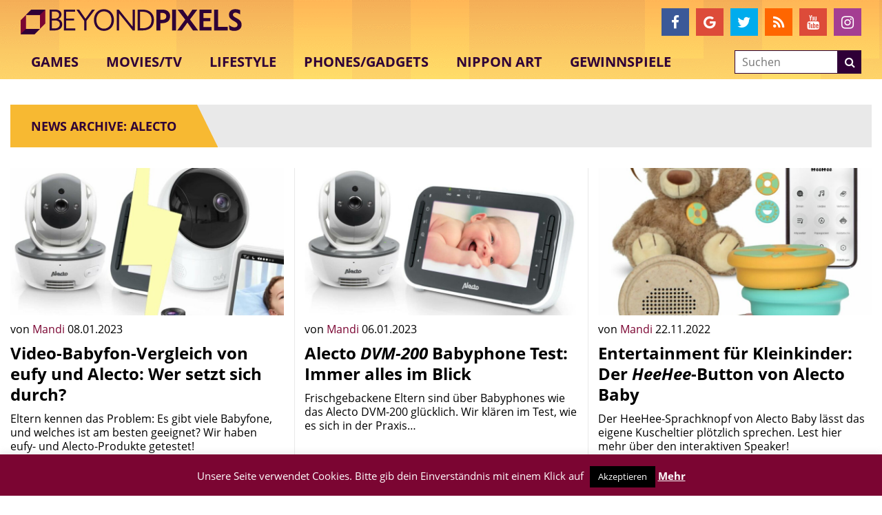

--- FILE ---
content_type: text/html; charset=utf-8
request_url: https://www.google.com/recaptcha/api2/aframe
body_size: -87
content:
<!DOCTYPE HTML><html><head><meta http-equiv="content-type" content="text/html; charset=UTF-8"></head><body><script nonce="Ap7sTd0zfgZmL5eF9yePZg">/** Anti-fraud and anti-abuse applications only. See google.com/recaptcha */ try{var clients={'sodar':'https://pagead2.googlesyndication.com/pagead/sodar?'};window.addEventListener("message",function(a){try{if(a.source===window.parent){var b=JSON.parse(a.data);var c=clients[b['id']];if(c){var d=document.createElement('img');d.src=c+b['params']+'&rc='+(localStorage.getItem("rc::a")?sessionStorage.getItem("rc::b"):"");window.document.body.appendChild(d);sessionStorage.setItem("rc::e",parseInt(sessionStorage.getItem("rc::e")||0)+1);localStorage.setItem("rc::h",'1768865511531');}}}catch(b){}});window.parent.postMessage("_grecaptcha_ready", "*");}catch(b){}</script></body></html>